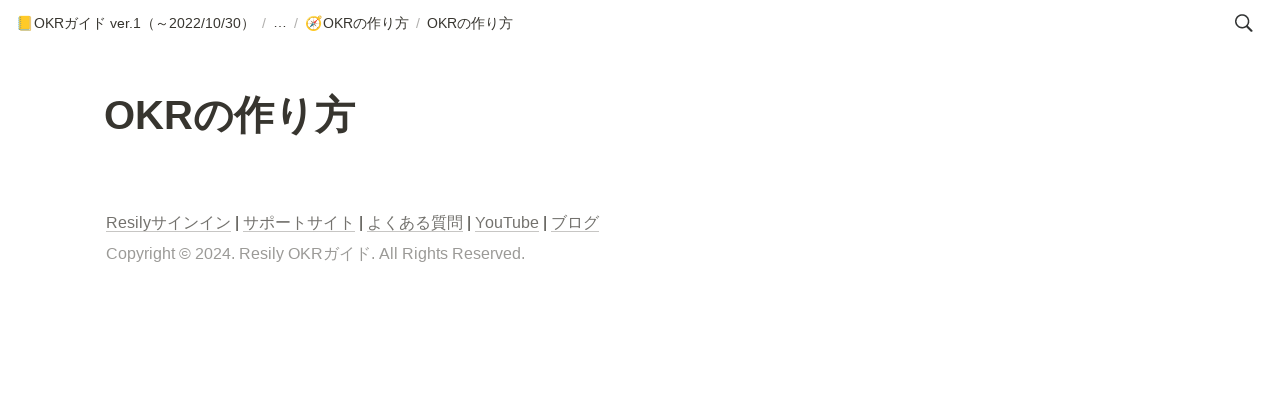

--- FILE ---
content_type: text/html; charset=utf-8
request_url: https://knowledge.resily.com/dbe2cb2431534a72ac44d032cf11f8ce
body_size: 13075
content:
<!DOCTYPE html><html lang="ja"><head><meta charSet="utf-8" data-next-head=""/><meta name="viewport" content="width=device-width" data-next-head=""/><script type="text/javascript" data-next-head="">
(function(f,b){if(!b.__SV){var e,g,i,h;window.mixpanel=b;b._i=[];b.init=function(e,f,c){function g(a,d){var b=d.split(".");2==b.length&&(a=a[b[0]],d=b[1]);a[d]=function(){a.push([d].concat(Array.prototype.slice.call(arguments,0)))}}var a=b;"undefined"!==typeof c?a=b[c]=[]:c="mixpanel";a.people=a.people||[];a.toString=function(a){var d="mixpanel";"mixpanel"!==c&&(d+="."+c);a||(d+=" (stub)");return d};a.people.toString=function(){return a.toString(1)+".people (stub)"};i="disable time_event track track_pageview track_links track_forms track_with_groups add_group set_group remove_group register register_once alias unregister identify name_tag set_config reset opt_in_tracking opt_out_tracking has_opted_in_tracking has_opted_out_tracking clear_opt_in_out_tracking start_batch_senders people.set people.set_once people.unset people.increment people.append people.union people.track_charge people.clear_charges people.delete_user people.remove".split(" ");
for(h=0;h<i.length;h++)g(a,i[h]);var j="set set_once union unset remove delete".split(" ");a.get_group=function(){function b(c){d[c]=function(){call2_args=arguments;call2=[c].concat(Array.prototype.slice.call(call2_args,0));a.push([e,call2])}}for(var d={},e=["get_group"].concat(Array.prototype.slice.call(arguments,0)),c=0;c<j.length;c++)b(j[c]);return d};b._i.push([e,f,c])};b.__SV=1.2;e=f.createElement("script");e.type="text/javascript";e.async=!0;e.src="undefined"!==typeof MIXPANEL_CUSTOM_LIB_URL?
MIXPANEL_CUSTOM_LIB_URL:"file:"===f.location.protocol&&"//cdn.mxpnl.com/libs/mixpanel-2-latest.min.js".match(/^\/\//)?"https://cdn.mxpnl.com/libs/mixpanel-2-latest.min.js":"//cdn.mxpnl.com/libs/mixpanel-2-latest.min.js";g=f.getElementsByTagName("script")[0];g.parentNode.insertBefore(e,g)}})(document,window.mixpanel||[]);



console.log(window.mixpanel);
mixpanel.init('45bea21e3ddaf7e63c8ca0e835775316', {
  batch_requests: true,
  cross_subdomain_cookie:true,
  loaded: function(mixpanel) {
    try {
      var distinctId = mixpanel.get_distinct_id();
      mixpanel.identify(distinctId);

      const breadcrumb = Array.from(document.querySelectorAll('.breadcrumb li')).map(e => e.innerText);
      const h1 = document.querySelector('h1.title');
      const id = location.pathname.match(/[^/]+$/);
  
      const utmParams = location.search.replace('?','').split('&').filter(s=>s.indexOf('utm_')!==-1).map(s => s.split('=')).reduce((result,[key,value])=>({...result,[`current_${key}`]:value}),{})
      mixpanel.people.increment('page_views');
      mixpanel.track('Page View', {
        Page: window.location.pathname,
        Environment: 'resily_knowledge',
        Title: h1 && h1.innerText,
        ArticleId: id && id[0],
        ...utmParams
      });
    } catch(e) {}
  }
})
</script><meta name="generator" content="Wraptas.com" data-next-head=""/><title data-next-head="">OKRの作り方 </title><meta property="og:title" content="OKRの作り方 " data-next-head=""/><meta property="og:site_name" content="OKRガイド" data-next-head=""/><meta name="description" content="OKRの作り方 " data-next-head=""/><meta property="og:description" content="" data-next-head=""/><meta property="og:url" content="https://knowledge.resily.com/dbe2cb2431534a72ac44d032cf11f8ce" data-next-head=""/><link rel="canonical" href="https://knowledge.resily.com/dbe2cb2431534a72ac44d032cf11f8ce" data-next-head=""/><link rel="icon" type="image/png" href="https://storage.googleapis.com/notionstyles.appspot.com/users/Q1nQ4raiUvdjZ3E0hvKjbvaxYKM2/584c7c0d-04f5-42f8-8668-fd6ba74411c6.png" data-next-head=""/><link rel="apple-touch-icon" href="https://storage.googleapis.com/notionstyles.appspot.com/users/Q1nQ4raiUvdjZ3E0hvKjbvaxYKM2/584c7c0d-04f5-42f8-8668-fd6ba74411c6.png" sizes="180x180" data-next-head=""/><link type="application/rss+xml" rel="alternate" title="OKRガイド" href="https://knowledge.resily.com/feed.xml" data-next-head=""/><meta property="og:image" content="https://s3.ap-northeast-1.amazonaws.com/wraptas-prod/resily/ca8f6732-70d4-4942-a727-d2f0fd70ae95/1d5befc5845f154a4d2b9a255dbc4c91.png" data-next-head=""/><meta name="twitter:image" content="https://s3.ap-northeast-1.amazonaws.com/wraptas-prod/resily/ca8f6732-70d4-4942-a727-d2f0fd70ae95/1d5befc5845f154a4d2b9a255dbc4c91.png" data-next-head=""/><meta name="thumbnail" content="https://s3.ap-northeast-1.amazonaws.com/wraptas-prod/resily/ca8f6732-70d4-4942-a727-d2f0fd70ae95/1d5befc5845f154a4d2b9a255dbc4c91.png" data-next-head=""/><meta property="og:image:width" content="1200" data-next-head=""/><meta property="og:image:height" content="630" data-next-head=""/><meta property="og:type" content="website" data-next-head=""/><meta name="twitter:card" content="summary_large_image" data-next-head=""/><link rel="stylesheet preload" href="/styles/styles.css?yUVbFlJX5B_EQdwPgR-NX" as="style" data-next-head=""/><link rel="stylesheet preload" href="/styles/global.css?yUVbFlJX5B_EQdwPgR-NX" as="style" data-next-head=""/><link href="/api/style?siteid=resily&amp;updated=1709259781532" rel="stylesheet preload" as="style" data-next-head=""/><style></style><link data-next-font="" rel="preconnect" href="/" crossorigin="anonymous"/><link rel="preload" href="/_next/static/css/e412166e9eecb4db.css" as="style"/><link rel="stylesheet" href="/_next/static/css/e412166e9eecb4db.css" data-n-g=""/><link rel="preload" href="/_next/static/css/dd42846f82cfe0b2.css" as="style"/><link rel="stylesheet" href="/_next/static/css/dd42846f82cfe0b2.css"/><noscript data-n-css=""></noscript><script defer="" nomodule="" src="/_next/static/chunks/polyfills-42372ed130431b0a.js"></script><script defer="" src="/_next/static/chunks/ff393d78.f2e4ce642b58e98a.js"></script><script defer="" src="/_next/static/chunks/3dd664d2.51690c38387c8271.js"></script><script defer="" src="/_next/static/chunks/7e42aecb.94f8c450c54b9556.js"></script><script defer="" src="/_next/static/chunks/454e6ae6.f9e6837f0b34d7f7.js"></script><script defer="" src="/_next/static/chunks/857105ed.35c53b98cd9ba480.js"></script><script defer="" src="/_next/static/chunks/1366.ab798d20aed295d8.js"></script><script defer="" src="/_next/static/chunks/830.bc3382824a52266d.js"></script><script defer="" src="/_next/static/chunks/2078.32e8df7ec83c93f3.js"></script><script defer="" src="/_next/static/chunks/9112.1616682e0188333d.js"></script><script defer="" src="/_next/static/chunks/8736.b4d89b9910a98637.js"></script><script defer="" src="/_next/static/chunks/3246.db091fda18b3b6a7.js"></script><script defer="" src="/_next/static/chunks/4134.b816df37cb03d6a7.js"></script><script src="/_next/static/chunks/webpack-7db48c7da1e6a3d9.js" defer=""></script><script src="/_next/static/chunks/framework-a676db37b243fc59.js" defer=""></script><script src="/_next/static/chunks/main-8f677ba50a316bab.js" defer=""></script><script src="/_next/static/chunks/pages/_app-71bb7b06ad621944.js" defer=""></script><script src="/_next/static/chunks/8645-96c4a1f21df67ab9.js" defer=""></script><script src="/_next/static/chunks/834-ae655d4283a6ac90.js" defer=""></script><script src="/_next/static/chunks/pages/%5B...slug%5D-dede44c15ff13ebd.js" defer=""></script><script src="/_next/static/yUVbFlJX5B_EQdwPgR-NX/_buildManifest.js" defer=""></script><script src="/_next/static/yUVbFlJX5B_EQdwPgR-NX/_ssgManifest.js" defer=""></script></head><body><div id="__next"><div class="lang-ja notion page page_id-dbe2cb2431534a72ac44d032cf11f8ce page-dbe2cb2431534a72ac44d032cf11f8ce pageMap_8f25ce4fad9f421cb2ca6d6bfb68dcc4_0c82b5b705c947dbbd7342c52b874087_6281980711a941acb43d3f5f295b1421_dbe2cb2431534a72ac44d032cf11f8ce" data-site-id="resily" data-page-id="dbe2cb2431534a72ac44d032cf11f8ce" data-pagedepth="4" data-pagetype="collection_view" data-section-separate="false"><header class="header"><div class="header__contentsWrapper"><div class="header__logoArea"><div class="breadcrumbs headerBreadcrumb"><a class="breadcrumb__link passive" href="/8f25ce4fad9f421cb2ca6d6bfb68dcc4"><span class="breadcrumb__icon notion-page-icon emoji" role="img" aria-label="📒">📒</span><span class="breadcrumb__title">OKRガイド ver.1（～2022/10/30）</span></a><span class="breadcrumb__spacer">/</span><a class="breadcrumb__link passive between between-under" href="/0c82b5b705c947dbbd7342c52b874087"><span class="breadcrumb__title">       </span></a><span class="breadcrumb__spacer">/</span><a class="breadcrumb__link passive between" href="/6281980711a941acb43d3f5f295b1421"><span class="breadcrumb__icon notion-page-icon emoji" role="img" aria-label="🧭">🧭</span><span class="breadcrumb__title">OKRの作り方</span></a><span class="breadcrumb__spacer">/</span><span class="breadcrumb__link active"><span class="breadcrumb__title">OKRの作り方 </span></span></div></div><button id="header-btn-search" aria-label="検索" aria-haspopup="dialog" class="header__searchOpenBtn"><svg class="notion-icon" viewBox="0 0 17 17"><path d="M6.78027 13.6729C8.24805 13.6729 9.60156 13.1982 10.709 12.4072L14.875 16.5732C15.0684 16.7666 15.3232 16.8633 15.5957 16.8633C16.167 16.8633 16.5713 16.4238 16.5713 15.8613C16.5713 15.5977 16.4834 15.3516 16.29 15.1582L12.1504 11.0098C13.0205 9.86719 13.5391 8.45215 13.5391 6.91406C13.5391 3.19629 10.498 0.155273 6.78027 0.155273C3.0625 0.155273 0.0214844 3.19629 0.0214844 6.91406C0.0214844 10.6318 3.0625 13.6729 6.78027 13.6729ZM6.78027 12.2139C3.87988 12.2139 1.48047 9.81445 1.48047 6.91406C1.48047 4.01367 3.87988 1.61426 6.78027 1.61426C9.68066 1.61426 12.0801 4.01367 12.0801 6.91406C12.0801 9.81445 9.68066 12.2139 6.78027 12.2139Z"></path></svg></button><div id="headerMenu" class="header__menu" tabindex="-1"><div class="header__menuWrapper"><button id="header-btn-close" aria-label="メニューを閉じる" class="header__menuCloseBtn"><svg viewBox="0 0 329 329"><g><path d="m194.800781 164.769531 128.210938-128.214843c8.34375-8.339844 8.34375-21.824219 0-30.164063-8.339844-8.339844-21.824219-8.339844-30.164063 0l-128.214844 128.214844-128.210937-128.214844c-8.34375-8.339844-21.824219-8.339844-30.164063 0-8.34375 8.339844-8.34375 21.824219 0 30.164063l128.210938 128.214843-128.210938 128.214844c-8.34375 8.339844-8.34375 21.824219 0 30.164063 4.15625 4.160156 9.621094 6.25 15.082032 6.25 5.460937 0 10.921875-2.089844 15.082031-6.25l128.210937-128.214844 128.214844 128.214844c4.160156 4.160156 9.621094 6.25 15.082032 6.25 5.460937 0 10.921874-2.089844 15.082031-6.25 8.34375-8.339844 8.34375-21.824219 0-30.164063zm0 0"></path></g></svg></button></div></div></div></header><div class="container notion-full-width"><main class="contents no-icon" data-block-id="dbe2cb24-3153-4a72-ac44-d032cf11f8ce" id="block-dbe2cb2431534a72ac44d032cf11f8ce"><section class="titleSection"><div class="titleSection__contentsWrapper"><h1 class="title">OKRの作り方 </h1><div class="pageDatetime"><time class="pageDatetime__created" itemProp="dateCreated datePublished" dateTime="2022-05-13T02:49:59.581Z"><span class="pageDatetime__created__day">2022/5/13</span><span class="pageDatetime__created__time"> 11:49</span></time><time class="pageDatetime__edited" itemProp="dateModified" dateTime="2022-06-09T02:22:24.153Z"><span class="pageDatetime__edited__day">2022/6/9</span><span class="pageDatetime__edited__time"> 11:22</span></time></div></div></section></main><footer class="footer"><div class="footer__contentsWrapper"><div class="notion-blank" data-block-id="fefbabe5-bdbc-41c6-93cb-c2f5a803b798" id="block-fefbabe5bdbc41c693cbc2f5a803b798"> </div><div class="notion-text" data-block-id="203592b5-0fd0-4381-9f45-7f0c47c8525f" id="block-203592b50fd043819f457f0c47c8525f"><a target="_blank" rel="noopener noreferrer" class="notion-link" href="https://app.resily.com/">Resilyサインイン</a><span> | </span><a target="_blank" rel="noopener noreferrer" class="notion-link" href="https://support.resily.com/hc/ja">サポートサイト</a><span> | </span><a target="_blank" rel="noopener noreferrer" class="notion-link" href="https://support.resily.com/hc/ja/sections/900000450586">よくある質問</a><span> | </span><a target="_blank" rel="noopener noreferrer" class="notion-link" href="https://www.youtube.com/@resily5111/videos">YouTube</a><span> | </span><a target="_blank" rel="noopener noreferrer" class="notion-link" href="https://resily.com/blog">ブログ</a></div><div class="notion-text" data-block-id="e1fac40c-0685-42be-9bd2-309822ec05b0" id="block-e1fac40c068542be9bd2309822ec05b0"><span class="notion-gray">Copyright © 2024. Resily OKRガイド. All Rights Reserved.</span></div><div class="notion-blank" data-block-id="ea27602d-f139-4d04-8dc8-6c1ef206eccd" id="block-ea27602df1394d048dc86c1ef206eccd"> </div></div></footer></div></div></div><script id="__NEXT_DATA__" type="application/json">{"props":{"pageProps":{"siteData":{"topPageSpaceId":"e933e73e-03f6-4ccf-ab0a-3f57d46ec651","uid":"Q1nQ4raiUvdjZ3E0hvKjbvaxYKM2","id":"resily","createdAt":1650506125271,"siteName":"OKRガイド","domain":"knowledge.resily.com","cssWriting":".notion-collection-header {\r\n  display: none;\r\n}\r\n.notion-gallery-grid {\r\n  border-top: none;\r\n  padding-top: 0;\r\n}","isHiddenHeaderBreadcrumb":false,"isSearchOn":true,"pageLevelToIncludeInFeed":"1","injectHtml":"\u003cscript type=\"text/javascript\"\u003e\n(function(f,b){if(!b.__SV){var e,g,i,h;window.mixpanel=b;b._i=[];b.init=function(e,f,c){function g(a,d){var b=d.split(\".\");2==b.length\u0026\u0026(a=a[b[0]],d=b[1]);a[d]=function(){a.push([d].concat(Array.prototype.slice.call(arguments,0)))}}var a=b;\"undefined\"!==typeof c?a=b[c]=[]:c=\"mixpanel\";a.people=a.people||[];a.toString=function(a){var d=\"mixpanel\";\"mixpanel\"!==c\u0026\u0026(d+=\".\"+c);a||(d+=\" (stub)\");return d};a.people.toString=function(){return a.toString(1)+\".people (stub)\"};i=\"disable time_event track track_pageview track_links track_forms track_with_groups add_group set_group remove_group register register_once alias unregister identify name_tag set_config reset opt_in_tracking opt_out_tracking has_opted_in_tracking has_opted_out_tracking clear_opt_in_out_tracking start_batch_senders people.set people.set_once people.unset people.increment people.append people.union people.track_charge people.clear_charges people.delete_user people.remove\".split(\" \");\nfor(h=0;h\u003ci.length;h++)g(a,i[h]);var j=\"set set_once union unset remove delete\".split(\" \");a.get_group=function(){function b(c){d[c]=function(){call2_args=arguments;call2=[c].concat(Array.prototype.slice.call(call2_args,0));a.push([e,call2])}}for(var d={},e=[\"get_group\"].concat(Array.prototype.slice.call(arguments,0)),c=0;c\u003cj.length;c++)b(j[c]);return d};b._i.push([e,f,c])};b.__SV=1.2;e=f.createElement(\"script\");e.type=\"text/javascript\";e.async=!0;e.src=\"undefined\"!==typeof MIXPANEL_CUSTOM_LIB_URL?\nMIXPANEL_CUSTOM_LIB_URL:\"file:\"===f.location.protocol\u0026\u0026\"//cdn.mxpnl.com/libs/mixpanel-2-latest.min.js\".match(/^\\/\\//)?\"https://cdn.mxpnl.com/libs/mixpanel-2-latest.min.js\":\"//cdn.mxpnl.com/libs/mixpanel-2-latest.min.js\";g=f.getElementsByTagName(\"script\")[0];g.parentNode.insertBefore(e,g)}})(document,window.mixpanel||[]);\n\n\n\nconsole.log(window.mixpanel);\nmixpanel.init('45bea21e3ddaf7e63c8ca0e835775316', {\n  batch_requests: true,\n  cross_subdomain_cookie:true,\n  loaded: function(mixpanel) {\n    try {\n      var distinctId = mixpanel.get_distinct_id();\n      mixpanel.identify(distinctId);\n\n      const breadcrumb = Array.from(document.querySelectorAll('.breadcrumb li')).map(e =\u003e e.innerText);\n      const h1 = document.querySelector('h1.title');\n      const id = location.pathname.match(/[^/]+$/);\n  \n      const utmParams = location.search.replace('?','').split('\u0026').filter(s=\u003es.indexOf('utm_')!==-1).map(s =\u003e s.split('=')).reduce((result,[key,value])=\u003e({...result,[`current_${key}`]:value}),{})\n      mixpanel.people.increment('page_views');\n      mixpanel.track('Page View', {\n        Page: window.location.pathname,\n        Environment: 'resily_knowledge',\n        Title: h1 \u0026\u0026 h1.innerText,\n        ArticleId: id \u0026\u0026 id[0],\n        ...utmParams\n      });\n    } catch(e) {}\n  }\n})\n\u003c/script\u003e","siteIcon":"https://storage.googleapis.com/notionstyles.appspot.com/users/Q1nQ4raiUvdjZ3E0hvKjbvaxYKM2/584c7c0d-04f5-42f8-8668-fd6ba74411c6.png","topPageUrl":"https://www.notion.so/resily/Resily-OKR-91245e5aae5343d1b5d4633ca04c0372","databaseContentsDisplayAll":true,"footerPageUrl":"https://www.notion.so/resily/fde7148f41a54d54a077d9544fc20cd5","getOnlyDb":false,"updatedAt":1709259781532},"pageRecordMap":{"block":{"dbe2cb24-3153-4a72-ac44-d032cf11f8ce":{"value":{"id":"dbe2cb24-3153-4a72-ac44-d032cf11f8ce","version":12,"type":"collection_view_page","view_ids":["d4bb938b-6735-4c6a-8299-0c98e2e71027"],"collection_id":"eb45fa66-2d2c-4b12-b905-1d7494a84801","format":{"block_locked":false,"block_locked_by":"7d07647f-9b93-4996-b951-1455e798095c","collection_pointer":{"id":"eb45fa66-2d2c-4b12-b905-1d7494a84801","table":"collection","spaceId":"e933e73e-03f6-4ccf-ab0a-3f57d46ec651"},"copied_from_pointer":{"id":"e1838706-e445-49f0-8a9f-56dbbd95ab07","table":"block","spaceId":"e933e73e-03f6-4ccf-ab0a-3f57d46ec651"}},"created_time":1652410199581,"last_edited_time":1654741344153,"parent_id":"62819807-11a9-41ac-b43d-3f5f295b1421","parent_table":"block","alive":true,"copied_from":"e1838706-e445-49f0-8a9f-56dbbd95ab07","created_by_table":"notion_user","created_by_id":"70a28063-daa3-411e-b9f5-a8dbdcbe0996","last_edited_by_table":"notion_user","last_edited_by_id":"7d07647f-9b93-4996-b951-1455e798095c","space_id":"e933e73e-03f6-4ccf-ab0a-3f57d46ec651"},"role":"reader"},"62819807-11a9-41ac-b43d-3f5f295b1421":{"value":{"id":"62819807-11a9-41ac-b43d-3f5f295b1421","version":157,"type":"page","properties":{"title":[["OKRの作り方"]]},"content":["d4df549e-c1e6-4f19-9430-61bd4b828054","4f830b76-9cad-46c4-a992-8349d2102ae6","b56e4541-deda-42ff-95f7-aca88e618773","122ad203-ba21-4595-8460-383aa74fd578","39f59942-2b0f-4be3-abbf-3bd7d6b9c1b9","8d495e8e-2456-4437-9047-3c6feb81f229","026f69aa-49f9-429c-a611-b977529001fc","6c0859be-e52b-4185-b4ab-dbb8e9c5f6c7","3062f39e-466f-4d74-9599-109773170d33","dbe2cb24-3153-4a72-ac44-d032cf11f8ce","e2bc7f53-7568-49aa-9f81-a7753da06caa","7c11e18f-e8d8-4a65-8f45-556bae84f92a","e1838706-e445-49f0-8a9f-56dbbd95ab07","3bd14880-21a2-406e-b805-efbd25f98aa3","a6faeef2-29ed-41c1-b025-b513f50af1a0","9a329d8f-f345-4420-94e6-53e5acb4e670","cbe869b2-58a8-49ae-80d3-589d712b849f","9865f14e-0b2f-4c91-9b0b-d71de58dc2f7","a2c1dabc-2eff-4dff-ae5b-bc4f9ee9c0b2","83f35d0d-2de1-464c-8020-db3739a918de","33fae998-0feb-48de-94f4-a53842ca7b35","155c6838-baa9-48cd-9c1a-3eaac152f757","45a35366-3817-4aa3-b99c-b09713bca4b0"],"format":{"page_icon":"🧭","page_full_width":true,"card_cover_position":0.5},"created_time":1650514763843,"last_edited_time":1656910560000,"parent_id":"837121ec-5e68-4975-972d-07c66a7d8302","parent_table":"collection","alive":true,"created_by_table":"notion_user","created_by_id":"7d07647f-9b93-4996-b951-1455e798095c","last_edited_by_table":"notion_user","last_edited_by_id":"7d07647f-9b93-4996-b951-1455e798095c","space_id":"e933e73e-03f6-4ccf-ab0a-3f57d46ec651"},"role":"reader"},"0c82b5b7-05c9-47db-bd73-42c52b874087":{"value":{"id":"0c82b5b7-05c9-47db-bd73-42c52b874087","version":77,"type":"collection_view","view_ids":["31966939-cd30-4db2-93df-c36f200993f9"],"collection_id":"837121ec-5e68-4975-972d-07c66a7d8302","format":{"collection_pointer":{"id":"837121ec-5e68-4975-972d-07c66a7d8302","table":"collection","spaceId":"e933e73e-03f6-4ccf-ab0a-3f57d46ec651"}},"created_time":1650514763843,"last_edited_time":1652678340000,"parent_id":"8f25ce4f-ad9f-421c-b2ca-6d6bfb68dcc4","parent_table":"block","alive":true,"created_by_table":"notion_user","created_by_id":"7d07647f-9b93-4996-b951-1455e798095c","last_edited_by_table":"notion_user","last_edited_by_id":"70a28063-daa3-411e-b9f5-a8dbdcbe0996","space_id":"e933e73e-03f6-4ccf-ab0a-3f57d46ec651"},"role":"reader"},"8f25ce4f-ad9f-421c-b2ca-6d6bfb68dcc4":{"value":{"id":"8f25ce4f-ad9f-421c-b2ca-6d6bfb68dcc4","version":379,"type":"page","properties":{"title":[["OKRガイド ver.1（～2022/10/30）"]]},"content":["7ffb7178-43cb-42eb-b8cd-01346db51f6d","c0059f20-7336-45d4-9d26-00811bf0ca65","e4695413-e181-45a7-bb42-b74081699fbc","13c64322-78e7-438c-aac9-2b5f9c5693bc","1c15c3f0-5a61-437f-bada-60fd7066dda3","0c82b5b7-05c9-47db-bd73-42c52b874087","34088468-7572-44aa-8b36-7833316a4086","cd06ee9f-78e2-476f-9113-0fd4b518100a","38035eb2-ff34-4109-a341-0f4492871f4f","d495431e-42b3-494c-be37-0fde27d20c48","b9dab81a-7c8c-4d16-b0fb-269815014bd9"],"format":{"page_icon":"📒","page_cover":"https://s3.ap-northeast-1.amazonaws.com/wraptas-prod/resily/8f25ce4f-ad9f-421c-b2ca-6d6bfb68dcc4/5370b8228372f08328596b5c605deefb.png","page_full_width":true,"page_cover_position":0.5},"permissions":[{"role":"reader","type":"public_permission","added_timestamp":1650982461039}],"created_time":1650514701928,"last_edited_time":1667180760000,"parent_id":"3eb7694e-8ed1-4265-999e-fa12dcc2d6db","parent_table":"block","alive":true,"file_ids":["8eeb311d-474e-4186-878e-3e1d981dabe7"],"created_by_table":"notion_user","created_by_id":"7d07647f-9b93-4996-b951-1455e798095c","last_edited_by_table":"notion_user","last_edited_by_id":"7d07647f-9b93-4996-b951-1455e798095c","space_id":"e933e73e-03f6-4ccf-ab0a-3f57d46ec651"},"role":"reader"},"ef1c5fb9-456f-4843-963f-1eb531aca6f8":{"value":{"id":"ef1c5fb9-456f-4843-963f-1eb531aca6f8","version":18,"type":"page","properties":{"elPL":[["これからOKRをつくるひと"]],"nwOL":[["経営者,MGR,メンバー,Resily管理者"]],"title":[["OKR作成手順全体像"]]},"content":["ca8f6732-70d4-4942-a727-d2f0fd70ae95","7b7b3566-4a78-4a19-b0e7-8a8c3a45e17c","f78ed443-86ba-4149-98e2-163475d49dbb","61fe1d27-f152-45c7-b842-557418b79c2d","a6a8f8b0-de87-4226-b5d8-1ac128997f6a","8868f0df-8016-4654-8010-a3ccc452d3ec","6215f110-727f-42d3-a7a8-e3bf7c23aa15","dddcc59a-a4de-445d-8edd-6af721f794bc","03b1a2df-23a6-43d6-844f-81a33c9ddde8","bf7593fc-6a06-4d38-8588-991213084c8f","fa5951a1-8e2c-4cba-a314-f48febc20631","2acc96bf-6fc1-4f38-91c3-b99d78deb766","6e480eb6-d648-4428-b795-9d5dcaa5c97c","7f46c87d-1501-4943-abfa-41689501f80d","9d729dd0-06d8-4432-8758-bd73a5117b66","f7f22d4b-0f01-4a59-9f8b-d1b8f213e1b0","f0f861f2-a2ae-4dac-b6eb-a3c1d717fc36","af032ab2-5d10-40e8-abe7-f34899174ee7","71c72e3a-6109-4a54-baae-069ce367d2cd","ab714dc9-afea-43a3-b2ae-7be9611dc16e","7a466561-9468-4904-b4c0-9752e22d8c18","6be14ca1-635f-4f30-a9d2-a6def4b43f5e","96cd4907-0e76-46f3-8775-a4f0b8470c38","0ed0c630-37fe-4afc-aa0f-759e54b5b2bd","7a1b066a-d311-4bb5-b018-535bbc9da2d5","e41b9a6f-79a1-41f9-b483-623a72e98718","39aaae79-175a-454a-bb32-7253c52ef62d"],"format":{"page_full_width":false,"copied_from_pointer":{"id":"9955b7c4-9a03-466e-b83a-62fbb379092f","table":"block","spaceId":"e933e73e-03f6-4ccf-ab0a-3f57d46ec651"}},"created_time":1652410199556,"last_edited_time":1664863080000,"parent_id":"eb45fa66-2d2c-4b12-b905-1d7494a84801","parent_table":"collection","alive":true,"copied_from":"9955b7c4-9a03-466e-b83a-62fbb379092f","created_by_table":"notion_user","created_by_id":"70a28063-daa3-411e-b9f5-a8dbdcbe0996","last_edited_by_table":"notion_user","last_edited_by_id":"7d07647f-9b93-4996-b951-1455e798095c","space_id":"e933e73e-03f6-4ccf-ab0a-3f57d46ec651"},"role":"reader"},"3eb7694e-8ed1-4265-999e-fa12dcc2d6db":{"role":"none"},"b95869eb-7c8a-4d51-8780-3ab530cf2a32":{"role":"none"},"ca8f6732-70d4-4942-a727-d2f0fd70ae95":{"value":{"id":"ca8f6732-70d4-4942-a727-d2f0fd70ae95","version":3,"type":"image","properties":{"size":[["145.0KB"]],"title":[["スクリーンショット 2022-05-10 0.23.40.png"]],"source":[["https://s3.ap-northeast-1.amazonaws.com/wraptas-prod/resily/ca8f6732-70d4-4942-a727-d2f0fd70ae95/1d5befc5845f154a4d2b9a255dbc4c91.png"]]},"format":{"block_width":384,"display_source":"https://s3.ap-northeast-1.amazonaws.com/wraptas-prod/resily/ca8f6732-70d4-4942-a727-d2f0fd70ae95/1d5befc5845f154a4d2b9a255dbc4c91.png","block_full_width":false,"block_page_width":false,"block_aspect_ratio":0.5583190394511149,"copied_from_pointer":{"id":"263ddbb3-1ca1-449a-9f8f-9eeeeba6f24f","table":"block","spaceId":"e933e73e-03f6-4ccf-ab0a-3f57d46ec651"},"block_preserve_scale":true},"created_time":1652410199563,"last_edited_time":1652676720000,"parent_id":"ef1c5fb9-456f-4843-963f-1eb531aca6f8","parent_table":"block","alive":true,"copied_from":"263ddbb3-1ca1-449a-9f8f-9eeeeba6f24f","file_ids":["f5adfbf6-9072-4de0-bba3-ddc3f622c2d0"],"created_by_table":"notion_user","created_by_id":"70a28063-daa3-411e-b9f5-a8dbdcbe0996","last_edited_by_table":"notion_user","last_edited_by_id":"70a28063-daa3-411e-b9f5-a8dbdcbe0996","space_id":"e933e73e-03f6-4ccf-ab0a-3f57d46ec651"},"role":"reader"},"7b7b3566-4a78-4a19-b0e7-8a8c3a45e17c":{"value":{"id":"7b7b3566-4a78-4a19-b0e7-8a8c3a45e17c","version":8,"type":"callout","properties":{"title":[["個別のOKRを作成するTipsは別のページをご参照ください。ここでは組織全体でOKRを繋げていくプロセスについてご説明します"]]},"format":{"page_icon":"💡","block_color":"gray_background","copied_from_pointer":{"id":"2f7cf869-b733-4549-9919-00707eb7f700","table":"block","spaceId":"e933e73e-03f6-4ccf-ab0a-3f57d46ec651"}},"created_time":1652410199563,"last_edited_time":1664863020000,"parent_id":"ef1c5fb9-456f-4843-963f-1eb531aca6f8","parent_table":"block","alive":true,"copied_from":"2f7cf869-b733-4549-9919-00707eb7f700","created_by_table":"notion_user","created_by_id":"70a28063-daa3-411e-b9f5-a8dbdcbe0996","last_edited_by_table":"notion_user","last_edited_by_id":"7d07647f-9b93-4996-b951-1455e798095c","space_id":"e933e73e-03f6-4ccf-ab0a-3f57d46ec651"},"role":"reader"},"f78ed443-86ba-4149-98e2-163475d49dbb":{"value":{"id":"f78ed443-86ba-4149-98e2-163475d49dbb","version":1,"type":"header","properties":{"title":[["OKR導入プロセスの全体像"]]},"format":{"copied_from_pointer":{"id":"a838b8fa-c282-4bce-919d-f4833b5fda6b","table":"block","spaceId":"e933e73e-03f6-4ccf-ab0a-3f57d46ec651"}},"created_time":1652410199564,"last_edited_time":1652410199564,"parent_id":"ef1c5fb9-456f-4843-963f-1eb531aca6f8","parent_table":"block","alive":true,"copied_from":"a838b8fa-c282-4bce-919d-f4833b5fda6b","created_by_table":"notion_user","created_by_id":"70a28063-daa3-411e-b9f5-a8dbdcbe0996","last_edited_by_table":"notion_user","last_edited_by_id":"70a28063-daa3-411e-b9f5-a8dbdcbe0996","space_id":"e933e73e-03f6-4ccf-ab0a-3f57d46ec651"},"role":"reader"},"61fe1d27-f152-45c7-b842-557418b79c2d":{"value":{"id":"61fe1d27-f152-45c7-b842-557418b79c2d","version":1,"type":"sub_header","properties":{"title":[["OKR推進チームの組成"]]},"format":{"copied_from_pointer":{"id":"be9d6932-7359-48de-b6f9-4573fe16f8d5","table":"block","spaceId":"e933e73e-03f6-4ccf-ab0a-3f57d46ec651"}},"created_time":1652410199564,"last_edited_time":1652410199564,"parent_id":"ef1c5fb9-456f-4843-963f-1eb531aca6f8","parent_table":"block","alive":true,"copied_from":"be9d6932-7359-48de-b6f9-4573fe16f8d5","created_by_table":"notion_user","created_by_id":"70a28063-daa3-411e-b9f5-a8dbdcbe0996","last_edited_by_table":"notion_user","last_edited_by_id":"70a28063-daa3-411e-b9f5-a8dbdcbe0996","space_id":"e933e73e-03f6-4ccf-ab0a-3f57d46ec651"},"role":"reader"},"a6a8f8b0-de87-4226-b5d8-1ac128997f6a":{"value":{"id":"a6a8f8b0-de87-4226-b5d8-1ac128997f6a","version":1,"type":"text","properties":{"title":[["組織的にOKRを推進する場合、OKR推進チームの組成は必須となります。主な役割は以下の通りです。"]]},"format":{"copied_from_pointer":{"id":"182b2698-e0e2-4534-a6d2-30ef1c0bb083","table":"block","spaceId":"e933e73e-03f6-4ccf-ab0a-3f57d46ec651"}},"created_time":1652410199563,"last_edited_time":1652410199563,"parent_id":"ef1c5fb9-456f-4843-963f-1eb531aca6f8","parent_table":"block","alive":true,"copied_from":"182b2698-e0e2-4534-a6d2-30ef1c0bb083","created_by_table":"notion_user","created_by_id":"70a28063-daa3-411e-b9f5-a8dbdcbe0996","last_edited_by_table":"notion_user","last_edited_by_id":"70a28063-daa3-411e-b9f5-a8dbdcbe0996","space_id":"e933e73e-03f6-4ccf-ab0a-3f57d46ec651"},"role":"reader"},"8868f0df-8016-4654-8010-a3ccc452d3ec":{"value":{"id":"8868f0df-8016-4654-8010-a3ccc452d3ec","version":1,"type":"text","properties":{"title":[["＜OKR推進チームの主な役割＞",[["b"]]]]},"format":{"copied_from_pointer":{"id":"4d6b86dc-cf08-4b5b-bb49-deccb5c90d3f","table":"block","spaceId":"e933e73e-03f6-4ccf-ab0a-3f57d46ec651"}},"created_time":1652410199563,"last_edited_time":1652410199563,"parent_id":"ef1c5fb9-456f-4843-963f-1eb531aca6f8","parent_table":"block","alive":true,"copied_from":"4d6b86dc-cf08-4b5b-bb49-deccb5c90d3f","created_by_table":"notion_user","created_by_id":"70a28063-daa3-411e-b9f5-a8dbdcbe0996","last_edited_by_table":"notion_user","last_edited_by_id":"70a28063-daa3-411e-b9f5-a8dbdcbe0996","space_id":"e933e73e-03f6-4ccf-ab0a-3f57d46ec651"},"role":"reader"},"6215f110-727f-42d3-a7a8-e3bf7c23aa15":{"value":{"id":"6215f110-727f-42d3-a7a8-e3bf7c23aa15","version":1,"type":"bulleted_list","properties":{"title":[["OKR作成プロセスのマネジメント"]]},"format":{"copied_from_pointer":{"id":"18945d6e-fdb3-48df-a24f-3274eb297af7","table":"block","spaceId":"e933e73e-03f6-4ccf-ab0a-3f57d46ec651"}},"created_time":1652410199563,"last_edited_time":1652410199563,"parent_id":"ef1c5fb9-456f-4843-963f-1eb531aca6f8","parent_table":"block","alive":true,"copied_from":"18945d6e-fdb3-48df-a24f-3274eb297af7","created_by_table":"notion_user","created_by_id":"70a28063-daa3-411e-b9f5-a8dbdcbe0996","last_edited_by_table":"notion_user","last_edited_by_id":"70a28063-daa3-411e-b9f5-a8dbdcbe0996","space_id":"e933e73e-03f6-4ccf-ab0a-3f57d46ec651"},"role":"reader"},"dddcc59a-a4de-445d-8edd-6af721f794bc":{"value":{"id":"dddcc59a-a4de-445d-8edd-6af721f794bc","version":1,"type":"bulleted_list","properties":{"title":[["OKR運用に関するナレッジ・ノウハウの取りまとめ"]]},"format":{"copied_from_pointer":{"id":"93aea37c-4f0b-4a5b-9fd5-c34f8817d0e6","table":"block","spaceId":"e933e73e-03f6-4ccf-ab0a-3f57d46ec651"}},"created_time":1652410199564,"last_edited_time":1652410199564,"parent_id":"ef1c5fb9-456f-4843-963f-1eb531aca6f8","parent_table":"block","alive":true,"copied_from":"93aea37c-4f0b-4a5b-9fd5-c34f8817d0e6","created_by_table":"notion_user","created_by_id":"70a28063-daa3-411e-b9f5-a8dbdcbe0996","last_edited_by_table":"notion_user","last_edited_by_id":"70a28063-daa3-411e-b9f5-a8dbdcbe0996","space_id":"e933e73e-03f6-4ccf-ab0a-3f57d46ec651"},"role":"reader"},"03b1a2df-23a6-43d6-844f-81a33c9ddde8":{"value":{"id":"03b1a2df-23a6-43d6-844f-81a33c9ddde8","version":1,"type":"bulleted_list","properties":{"title":[["質問、疑問、課題の集約と解決"]]},"format":{"copied_from_pointer":{"id":"d288868f-ca6d-428b-8a9d-25f744612e49","table":"block","spaceId":"e933e73e-03f6-4ccf-ab0a-3f57d46ec651"}},"created_time":1652410199564,"last_edited_time":1652410199564,"parent_id":"ef1c5fb9-456f-4843-963f-1eb531aca6f8","parent_table":"block","alive":true,"copied_from":"d288868f-ca6d-428b-8a9d-25f744612e49","created_by_table":"notion_user","created_by_id":"70a28063-daa3-411e-b9f5-a8dbdcbe0996","last_edited_by_table":"notion_user","last_edited_by_id":"70a28063-daa3-411e-b9f5-a8dbdcbe0996","space_id":"e933e73e-03f6-4ccf-ab0a-3f57d46ec651"},"role":"reader"},"bf7593fc-6a06-4d38-8588-991213084c8f":{"value":{"id":"bf7593fc-6a06-4d38-8588-991213084c8f","version":1,"type":"text","format":{"copied_from_pointer":{"id":"c856aa25-3985-47a7-bc56-3ef4c0e8843f","table":"block","spaceId":"e933e73e-03f6-4ccf-ab0a-3f57d46ec651"}},"created_time":1652410199564,"last_edited_time":1652410199564,"parent_id":"ef1c5fb9-456f-4843-963f-1eb531aca6f8","parent_table":"block","alive":true,"copied_from":"c856aa25-3985-47a7-bc56-3ef4c0e8843f","created_by_table":"notion_user","created_by_id":"70a28063-daa3-411e-b9f5-a8dbdcbe0996","last_edited_by_table":"notion_user","last_edited_by_id":"70a28063-daa3-411e-b9f5-a8dbdcbe0996","space_id":"e933e73e-03f6-4ccf-ab0a-3f57d46ec651"},"role":"reader"},"fa5951a1-8e2c-4cba-a314-f48febc20631":{"value":{"id":"fa5951a1-8e2c-4cba-a314-f48febc20631","version":3,"type":"image","properties":{"size":[["878.6KB"]],"title":[["Untitled"]],"source":[["https://s3.ap-northeast-1.amazonaws.com/wraptas-prod/resily/fa5951a1-8e2c-4cba-a314-f48febc20631/edc83d7fac347290df48638d84bbe934.png"]]},"format":{"block_width":1104,"display_source":"https://s3.ap-northeast-1.amazonaws.com/wraptas-prod/resily/fa5951a1-8e2c-4cba-a314-f48febc20631/edc83d7fac347290df48638d84bbe934.png","block_full_width":false,"block_page_width":false,"block_aspect_ratio":0.4336823734729494,"copied_from_pointer":{"id":"755b740f-11d8-4b5d-92a9-50635c84c16c","table":"block","spaceId":"e933e73e-03f6-4ccf-ab0a-3f57d46ec651"},"block_preserve_scale":true},"created_time":1652410199564,"last_edited_time":1656382440000,"parent_id":"ef1c5fb9-456f-4843-963f-1eb531aca6f8","parent_table":"block","alive":true,"copied_from":"755b740f-11d8-4b5d-92a9-50635c84c16c","file_ids":["cd2c4fb4-eafc-4010-b7d0-34bbe1d11b69"],"created_by_table":"notion_user","created_by_id":"70a28063-daa3-411e-b9f5-a8dbdcbe0996","last_edited_by_table":"notion_user","last_edited_by_id":"7d07647f-9b93-4996-b951-1455e798095c","space_id":"e933e73e-03f6-4ccf-ab0a-3f57d46ec651"},"role":"reader"},"2acc96bf-6fc1-4f38-91c3-b99d78deb766":{"value":{"id":"2acc96bf-6fc1-4f38-91c3-b99d78deb766","version":1,"type":"text","format":{"copied_from_pointer":{"id":"7df2d6ca-3d53-4692-9983-a5d2db21ba68","table":"block","spaceId":"e933e73e-03f6-4ccf-ab0a-3f57d46ec651"}},"created_time":1652410199564,"last_edited_time":1652410199564,"parent_id":"ef1c5fb9-456f-4843-963f-1eb531aca6f8","parent_table":"block","alive":true,"copied_from":"7df2d6ca-3d53-4692-9983-a5d2db21ba68","created_by_table":"notion_user","created_by_id":"70a28063-daa3-411e-b9f5-a8dbdcbe0996","last_edited_by_table":"notion_user","last_edited_by_id":"70a28063-daa3-411e-b9f5-a8dbdcbe0996","space_id":"e933e73e-03f6-4ccf-ab0a-3f57d46ec651"},"role":"reader"},"6e480eb6-d648-4428-b795-9d5dcaa5c97c":{"value":{"id":"6e480eb6-d648-4428-b795-9d5dcaa5c97c","version":1,"type":"sub_header","properties":{"title":[["OKR作成スケジュール"]]},"format":{"copied_from_pointer":{"id":"d2c820ba-9bfd-46e5-92b9-e09670856f8d","table":"block","spaceId":"e933e73e-03f6-4ccf-ab0a-3f57d46ec651"}},"created_time":1652410199564,"last_edited_time":1652410199564,"parent_id":"ef1c5fb9-456f-4843-963f-1eb531aca6f8","parent_table":"block","alive":true,"copied_from":"d2c820ba-9bfd-46e5-92b9-e09670856f8d","created_by_table":"notion_user","created_by_id":"70a28063-daa3-411e-b9f5-a8dbdcbe0996","last_edited_by_table":"notion_user","last_edited_by_id":"70a28063-daa3-411e-b9f5-a8dbdcbe0996","space_id":"e933e73e-03f6-4ccf-ab0a-3f57d46ec651"},"role":"reader"},"7f46c87d-1501-4943-abfa-41689501f80d":{"value":{"id":"7f46c87d-1501-4943-abfa-41689501f80d","version":1,"type":"column_list","content":["deb4b5f2-b431-477f-8096-22c08b2dd6e2","8b38d86d-2e20-4578-a812-93b392b2f12e"],"format":{"copied_from_pointer":{"id":"d154bd9e-b518-45d0-bd33-fa5d07240d82","table":"block","spaceId":"e933e73e-03f6-4ccf-ab0a-3f57d46ec651"}},"created_time":1652410199564,"last_edited_time":1652410199564,"parent_id":"ef1c5fb9-456f-4843-963f-1eb531aca6f8","parent_table":"block","alive":true,"copied_from":"d154bd9e-b518-45d0-bd33-fa5d07240d82","created_by_table":"notion_user","created_by_id":"70a28063-daa3-411e-b9f5-a8dbdcbe0996","last_edited_by_table":"notion_user","last_edited_by_id":"70a28063-daa3-411e-b9f5-a8dbdcbe0996","space_id":"e933e73e-03f6-4ccf-ab0a-3f57d46ec651"},"role":"reader"},"9d729dd0-06d8-4432-8758-bd73a5117b66":{"value":{"id":"9d729dd0-06d8-4432-8758-bd73a5117b66","version":1,"type":"text","properties":{"title":[["以上のプロセスを反映したスケジュール例は以下の通りです。ポイントは、階層をまたいだ摺合せを徹底すること、および長期化させないために並列してOKR策定をすすめることです。"]]},"format":{"copied_from_pointer":{"id":"0f69f113-5d30-4c3a-885a-a83d322b0fb3","table":"block","spaceId":"e933e73e-03f6-4ccf-ab0a-3f57d46ec651"}},"created_time":1652410199563,"last_edited_time":1652410199563,"parent_id":"ef1c5fb9-456f-4843-963f-1eb531aca6f8","parent_table":"block","alive":true,"copied_from":"0f69f113-5d30-4c3a-885a-a83d322b0fb3","created_by_table":"notion_user","created_by_id":"70a28063-daa3-411e-b9f5-a8dbdcbe0996","last_edited_by_table":"notion_user","last_edited_by_id":"70a28063-daa3-411e-b9f5-a8dbdcbe0996","space_id":"e933e73e-03f6-4ccf-ab0a-3f57d46ec651"},"role":"reader"}},"collection":{"837121ec-5e68-4975-972d-07c66a7d8302":{"value":{"id":"837121ec-5e68-4975-972d-07c66a7d8302","version":63,"name":[["       "]],"schema":{"D:;v":{"name":"プロパティ","type":"text"},"yRX[":{"name":"タグ","type":"multi_select"},"title":{"name":"名前","type":"title"}},"format":{"collection_page_properties":[{"visible":true,"property":"yRX["},{"visible":true,"property":"D:;v"}]},"parent_id":"0c82b5b7-05c9-47db-bd73-42c52b874087","parent_table":"block","alive":true,"migrated":true,"space_id":"e933e73e-03f6-4ccf-ab0a-3f57d46ec651"},"role":"reader"},"eb45fa66-2d2c-4b12-b905-1d7494a84801":{"value":{"id":"eb45fa66-2d2c-4b12-b905-1d7494a84801","version":4,"name":[["OKRの作り方 "]],"schema":{"EN]B":{"name":"作成者","type":"created_by"},"FU;K":{"name":"作成日時","type":"created_time"},"L_p{":{"name":"社内用メモ","type":"text"},"[SWk":{"name":"最終更新日時","type":"last_edited_time"},"elPL":{"name":"虎の巻カテゴリ","type":"multi_select","options":[{"id":"cef8a693-353d-45e0-8bf2-838d0bd852c1","color":"green","value":"はじめてOKRやるひと"},{"id":"bdecabec-399f-4dd6-9f5d-9c6a44858ff6","color":"yellow","value":"OKRをつくったけど 次なにしたらいいか わからないひと"},{"id":"8bc187af-7923-4f7d-93f1-c7bc97b2d87f","color":"red","value":"目標を浸透させるため Resily活用STEP"},{"id":"d55b5f90-076f-42a3-81b4-70df39294d4a","color":"orange","value":"目標の推進力を高めるためのResily活用STEP"},{"id":"1b19c56b-949c-46ea-b6e9-4864639e6511","color":"default","value":"スムーズなResily運用のためにResily管理者がやるべきこと〇選"},{"id":"4e8bde01-fcd7-428e-ae8e-a918e88ddc15","color":"blue","value":"これからOKRをつくるひと"}]},"ggJR":{"name":"MUST/WANT（コラム）","type":"select","options":[{"id":"4f7f62df-7ee3-41a9-a8a0-040fcf5897b4","color":"brown","value":"WANT（コラム）"},{"id":"eb5a9e2c-1ae3-44f2-b436-1c357ab428fa","color":"yellow","value":"アーカイブ"}]},"m;B~":{"name":"最終更新者","type":"last_edited_by"},"nwOL":{"name":"対象者","type":"multi_select","options":[{"id":"b8a23ce2-42df-4593-bb94-7ece379fd709","color":"blue","value":"経営者"},{"id":"ca9ef184-e807-44a3-9132-8ba05842f790","color":"green","value":"MGR"},{"id":"eacb80c9-4793-419c-9f97-76e1dd42760b","color":"yellow","value":"メンバー"},{"id":"895218c1-a111-429d-9c23-53a6d3a421bb","color":"default","value":"Resily管理者"}]},"title":{"name":"タイトル","type":"title"}},"format":{"copied_from_pointer":{"id":"29b35f18-972a-43cf-8f08-ae289bc3a8cf","table":"collection","spaceId":"e933e73e-03f6-4ccf-ab0a-3f57d46ec651"},"property_visibility":[{"property":"elPL","visibility":"hide"},{"property":"FU;K","visibility":"hide"},{"property":"EN]B","visibility":"hide"},{"property":"nwOL","visibility":"hide"},{"property":"[SWk","visibility":"show"},{"property":"m;B~","visibility":"hide"},{"property":"L_p{","visibility":"hide"},{"property":"ggJR","visibility":"hide"}],"collection_page_properties":[{"visible":true,"property":"elPL"},{"visible":false,"property":"FU;K"},{"visible":false,"property":"EN]B"},{"visible":false,"property":"nwOL"},{"visible":false,"property":"[SWk"},{"visible":false,"property":"m;B~"},{"visible":true,"property":"L_p{"}]},"parent_id":"dbe2cb24-3153-4a72-ac44-d032cf11f8ce","parent_table":"block","alive":true,"copied_from":"29b35f18-972a-43cf-8f08-ae289bc3a8cf","migrated":true,"space_id":"e933e73e-03f6-4ccf-ab0a-3f57d46ec651"},"role":"reader"}},"collection_view":{"31966939-cd30-4db2-93df-c36f200993f9":{"value":{"id":"31966939-cd30-4db2-93df-c36f200993f9","version":23,"type":"gallery","name":"","format":{"gallery_cover":{"type":"page_content"},"gallery_properties":[{"visible":false,"property":"yRX["},{"visible":true,"property":"title"}],"gallery_cover_aspect":"cover","hide_linked_collection_name":true},"parent_id":"0c82b5b7-05c9-47db-bd73-42c52b874087","parent_table":"block","alive":true,"page_sort":["66e2eb13-820a-4c81-9a1a-851c375c12c9","62819807-11a9-41ac-b43d-3f5f295b1421","343c90fe-49d1-4bed-9635-9d4894926f23","b08d5b25-9a68-4e07-8417-8ae8240d0d4d","35e6f48e-07bd-48d5-a3f4-be377b6aab56","dcd0f393-a64c-4d85-9e73-a6a148fddc96","03b9e714-55e9-40cd-a857-2809d34eed51","7a27230b-a853-40c2-8162-2b3d28b9f44a"],"space_id":"e933e73e-03f6-4ccf-ab0a-3f57d46ec651"},"role":"reader"},"d4bb938b-6735-4c6a-8299-0c98e2e71027":{"value":{"id":"d4bb938b-6735-4c6a-8299-0c98e2e71027","version":2,"type":"gallery","format":{"table_wrap":true,"board_columns":[{"value":{"type":"multi_select","value":"OKRをつくったけど 次なにしたらいいか わからないひと"},"property":"elPL"},{"value":{"type":"multi_select"},"property":"elPL"},{"value":{"type":"multi_select","value":"これからOKRをつくるひと"},"property":"elPL"},{"value":{"type":"multi_select","value":"はじめてOKRやるひと"},"property":"elPL"},{"value":{"type":"multi_select","value":"スムーズなResily運用のためにResily管理者がやるべきこと〇選"},"property":"elPL"},{"value":{"type":"multi_select","value":"目標の推進力を高めるためのResily活用STEP"},"property":"elPL"},{"value":{"type":"multi_select","value":"目標を浸透させるため Resily活用STEP"},"property":"elPL"}],"gallery_cover":{"type":"page_content"},"property_filters":[{"id":"dbf264a4-b6c1-4d4b-8b57-fddef42459f5","filter":{"filter":{"value":{"type":"exact","value":"これからOKRをつくるひと"},"operator":"enum_contains"},"property":"elPL"}}],"table_properties":[{"width":276,"visible":true,"property":"title"},{"width":464,"visible":true,"property":"elPL"},{"width":200,"visible":true,"property":"nwOL"},{"width":200,"visible":true,"property":"ggJR"},{"width":200,"visible":true,"property":"L_p{"},{"width":200,"visible":true,"property":"[SWk"},{"width":200,"visible":true,"property":"m;B~"},{"width":200,"visible":true,"property":"FU;K"},{"width":200,"visible":true,"property":"EN]B"}],"collection_pointer":{"id":"eb45fa66-2d2c-4b12-b905-1d7494a84801","table":"collection","spaceId":"e933e73e-03f6-4ccf-ab0a-3f57d46ec651"},"gallery_properties":[{"visible":false,"property":"elPL"},{"visible":false,"property":"L_p{"},{"visible":false,"property":"ggJR"},{"visible":false,"property":"FU;K"},{"visible":false,"property":"EN]B"},{"visible":false,"property":"nwOL"},{"visible":false,"property":"[SWk"},{"visible":false,"property":"m;B~"},{"visible":true,"property":"title"}],"gallery_cover_aspect":"contain","hide_linked_collection_name":false},"parent_id":"dbe2cb24-3153-4a72-ac44-d032cf11f8ce","parent_table":"block","alive":true,"page_sort":["2a958ec2-6872-41eb-8a13-b78be5741c3f","b7f658c9-7575-4a66-b6ae-9f9b5096cdea","68208882-62e7-4bd7-a080-2b7a91b33b78","8828f55c-1f77-49cc-b91c-728e1b2c8488","6b6577f0-b1ac-44e2-a1b1-c64857192855","56927859-0fc9-4a90-afb3-5c831bb14a61","490311d2-cec1-4860-a3ab-187a1d660f32","2d1fdc58-671f-49ff-9b1a-8d0e69fb0dfe","b68acca4-a64a-4b1b-811d-34e2af513b6d","1e6d1ad0-9194-44b3-92d0-3ec418936749","ef1c5fb9-456f-4843-963f-1eb531aca6f8","4c93607a-b3bb-44c4-99c3-73c503051966","599a061f-93de-426e-9787-be126256f21a","3183fc84-93ae-4ca9-b2b5-26d079d3e630","7fae36dd-dca7-4050-918b-e87f819e2b64","b3bbd14a-e364-49e0-b317-ba915837ca97","773029f1-4d65-44c4-b06d-6ba0376957e5","a971dac9-2662-4464-a0c2-f5491fda6a54","eff476e3-cca8-46af-9ccc-1e9f2dcedbef","354db324-50cd-487e-9239-09b7f34e6a61","c9c1bb73-d43c-43f3-9f8e-49d520c08620","2dd12d22-e8f5-4daa-acf2-e58d60c3f7fd","3892477e-833f-4ea4-b9ec-60067374315d","9c356406-6c0f-4527-80b3-a9c8fc4f8d85","f21651a3-d76e-4823-b323-503da542bf72","d4b6a94a-b3cc-492e-9b0d-664b73d9a1ac","da704459-8c11-45db-a26d-e3599ed4c535","513020ff-c4c2-4693-9e74-738cac92aebf","afe43fd9-9aae-4225-bc7b-6f5c329b431c","f0b4f062-6cda-48ae-9607-ec88ff8bae11","1f01f46a-c811-41a3-b86f-fc9914b4373f","940ef8db-cabc-4a29-b5d8-33bf911f9b5b","60ad3775-427c-434e-a79b-fe8e547a2e27","42749b7d-cb97-4cfc-97e1-2fe8bdbfb291"],"space_id":"e933e73e-03f6-4ccf-ab0a-3f57d46ec651"},"role":"reader"}},"team":{},"discussion":{},"space":{},"comment":{},"notion_user":{},"collection_query":{"eb45fa66-2d2c-4b12-b905-1d7494a84801":{"d4bb938b-6735-4c6a-8299-0c98e2e71027":{"collection_group_results":{"type":"results","blockIds":["ef1c5fb9-456f-4843-963f-1eb531aca6f8"],"hasMore":false}}}},"signed_urls":{}},"isTopPage":false,"currentPageSlug":"dbe2cb2431534a72ac44d032cf11f8ce","siteUrl":"https://knowledge.resily.com/dbe2cb2431534a72ac44d032cf11f8ce","accessDomain":"knowledge.resily.com","footerRecordMap":{"block":{"fde7148f-41a5-4d54-a077-d9544fc20cd5":{"value":{"id":"fde7148f-41a5-4d54-a077-d9544fc20cd5","version":202,"type":"page","properties":{"title":[["※外部公開権限付与※フッター設定用"]]},"content":["fefbabe5-bdbc-41c6-93cb-c2f5a803b798","203592b5-0fd0-4381-9f45-7f0c47c8525f","e1fac40c-0685-42be-9bd2-309822ec05b0","ea27602d-f139-4d04-8dc8-6c1ef206eccd"],"format":{"site_id":"1b53e73e-03f6-8114-8a59-0079d0071285"},"permissions":[{"role":"reader","type":"public_permission","is_site":true,"added_timestamp":1682084488462,"allow_duplicate":false}],"created_time":1682083916932,"last_edited_time":1732596819187,"parent_id":"3eb7694e-8ed1-4265-999e-fa12dcc2d6db","parent_table":"block","alive":true,"space_id":"e933e73e-03f6-4ccf-ab0a-3f57d46ec651","crdt_format_version":1,"crdt_data":{"title":{"r":"YFFiJFGGVFOlKZMT88Bt3w,\"start\",\"end\"","n":{"YFFiJFGGVFOlKZMT88Bt3w,\"start\",\"end\"":{"s":{"x":"YFFiJFGGVFOlKZMT88Bt3w","i":[{"t":"s"},{"t":"t","i":["qhqjF_devDNu",1],"o":"start","l":17,"c":"※外部公開権限付与※フッター設定用"},{"t":"e"}],"l":""},"c":[]}}}}},"role":"reader"},"3eb7694e-8ed1-4265-999e-fa12dcc2d6db":{"role":"none"},"b95869eb-7c8a-4d51-8780-3ab530cf2a32":{"role":"none"},"fefbabe5-bdbc-41c6-93cb-c2f5a803b798":{"value":{"id":"fefbabe5-bdbc-41c6-93cb-c2f5a803b798","version":787,"type":"text","created_time":1682084913582,"last_edited_time":1682084913582,"parent_id":"fde7148f-41a5-4d54-a077-d9544fc20cd5","parent_table":"block","alive":true,"space_id":"e933e73e-03f6-4ccf-ab0a-3f57d46ec651"},"role":"reader"},"203592b5-0fd0-4381-9f45-7f0c47c8525f":{"value":{"id":"203592b5-0fd0-4381-9f45-7f0c47c8525f","version":1051,"type":"text","properties":{"title":[["Resilyサインイン",[["a","https://app.resily.com/"]]],[" | "],["サポートサイト",[["a","https://support.resily.com/hc/ja"]]],[" | "],["よくある質問",[["a","https://support.resily.com/hc/ja/sections/900000450586"]]],[" | "],["YouTube",[["a","https://www.youtube.com/@resily5111/videos"]]],[" | "],["ブログ",[["a","https://resily.com/blog"]]]]},"created_time":1682083924502,"last_edited_time":1697017379162,"parent_id":"fde7148f-41a5-4d54-a077-d9544fc20cd5","parent_table":"block","alive":true,"space_id":"e933e73e-03f6-4ccf-ab0a-3f57d46ec651"},"role":"reader"},"e1fac40c-0685-42be-9bd2-309822ec05b0":{"value":{"id":"e1fac40c-0685-42be-9bd2-309822ec05b0","version":93,"type":"text","properties":{"title":[["Copyright © 2024. Resily OKRガイド. All Rights Reserved.",[["h","gray"]]]]},"created_time":1682083942564,"last_edited_time":1732596820080,"parent_id":"fde7148f-41a5-4d54-a077-d9544fc20cd5","parent_table":"block","alive":true,"space_id":"e933e73e-03f6-4ccf-ab0a-3f57d46ec651","crdt_format_version":1,"crdt_data":{"title":{"r":"BFKBoblDgbPz2B47F6j3xA,\"start\",\"end\"","n":{"BFKBoblDgbPz2B47F6j3xA,\"start\",\"end\"":{"s":{"x":"BFKBoblDgbPz2B47F6j3xA","i":[{"t":"s"},{"t":"t","i":["zdtflBE7Neu0",1],"o":"start","l":53,"c":"Copyright © 2024. Resily OKRガイド. All Rights Reserved.","b":[{"t":"a","x":"BFKBoblDgbPz2B47F6j3xA","l":"","i":["zdtflBE7Neu0",54],"s":{"i":["zdtflBE7Neu0",1],"a":"b"},"e":{"i":"end","a":"b"},"a":["h","gray"]}]},{"t":"e","b":[]}],"l":""},"c":[]}}}}},"role":"reader"},"ea27602d-f139-4d04-8dc8-6c1ef206eccd":{"value":{"id":"ea27602d-f139-4d04-8dc8-6c1ef206eccd","version":4,"type":"text","created_time":1697017360667,"last_edited_time":1697017360669,"parent_id":"fde7148f-41a5-4d54-a077-d9544fc20cd5","parent_table":"block","alive":true,"space_id":"e933e73e-03f6-4ccf-ab0a-3f57d46ec651"},"role":"reader"}},"discussion":{"1f9d5a0b-48f9-48c8-bd8f-60fea2212333":{"role":"none"}},"team":{"55c9a18b-d1ed-4f3f-aa2f-beb36bcef29c":{"role":"none"}},"collection":{},"collection_view":{},"notion_user":{},"collection_query":{},"signed_urls":{}},"themeData":null},"__N_SSP":true},"page":"/[...slug]","query":{"slug":["dbe2cb2431534a72ac44d032cf11f8ce"]},"buildId":"yUVbFlJX5B_EQdwPgR-NX","isFallback":false,"isExperimentalCompile":false,"dynamicIds":[74134],"gssp":true,"scriptLoader":[]}</script></body></html>